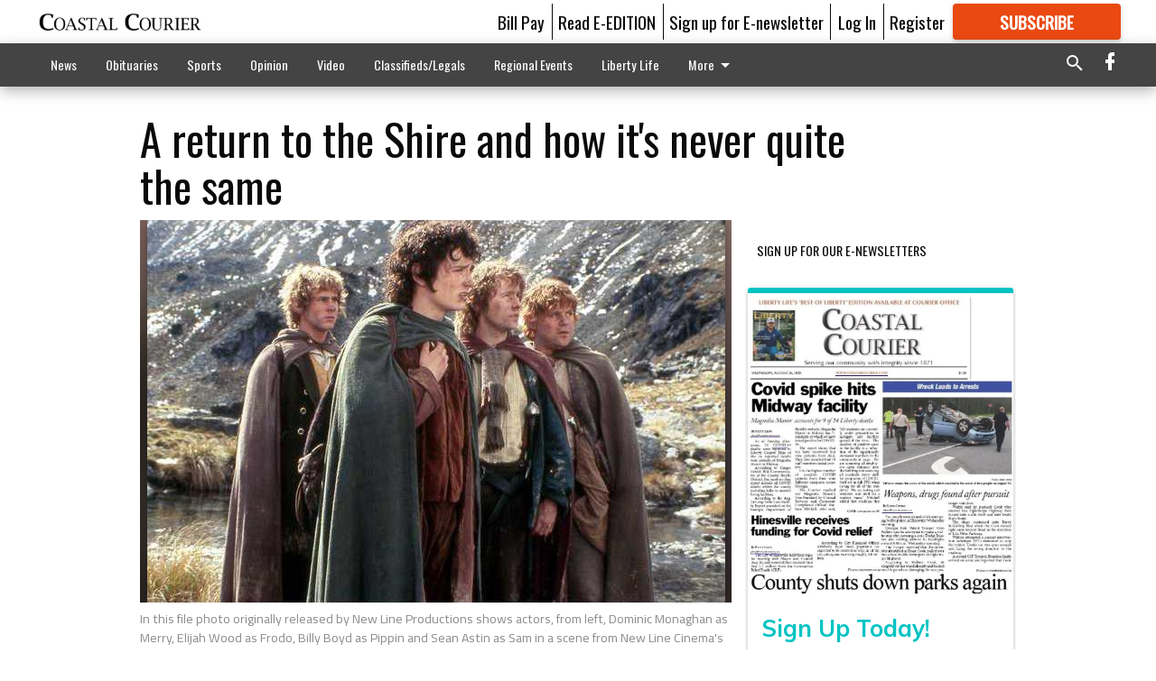

--- FILE ---
content_type: text/html; charset=utf-8
request_url: https://coastalcourier.com/coastal-living/faith/a-return-to-the-shire-and-how-its-never-quite-the-same/
body_size: 97648
content:


<!DOCTYPE html>
<!--[if lt IE 7]>      <html class="no-js lt-ie9 lt-ie8 lt-ie7"> <![endif]-->
<!--[if IE 7]>         <html class="no-js lt-ie9 lt-ie8"> <![endif]-->
<!--[if IE 8]>         <html class="no-js lt-ie9"> <![endif]-->
<!--[if gt IE 8]><!-->
<html class="no-js" prefix="og: http://ogp.me/ns#"> <!--<![endif]-->
<head>
    
    
    
    
        
        <meta charset="utf-8"/>
        <meta http-equiv="X-UA-Compatible" content="IE=edge"/>
        <title>
                A return to the Shire and how it&#x27;s never quite the same - Coastal Courier
            </title>
        <meta name="robots" content="noarchive">
        <meta name="description" content="A year ago this month we watched the sun rise over our Minnesota home for the last time."/>
        <meta name="keywords" content=""/>
        <meta name="viewport" content="width=device-width, initial-scale=1"/>
        <meta name="theme-color" content="#ffffff">

        <meta property="og:title" content="A return to the Shire and how it&#x27;s never quite the same"/>
        <meta property="og:type" content="website"/>
        <meta property="og:url" content="https://coastalcourier.com/coastal-living/faith/a-return-to-the-shire-and-how-its-never-quite-the-same/"/>
        
        <meta property="og:image" content="https://coastalcourier.cdn-anvilcms.net/media/images/2018/05/07/images/10ee227969389082689858e7f1723725b57010b6a993.max-640x480.jpg"/>
        <link rel="image_src" href="https://coastalcourier.cdn-anvilcms.net/media/images/2018/05/07/images/10ee227969389082689858e7f1723725b57010b6a993.max-640x480.jpg"/>
        <meta property="og:description" content="A year ago this month we watched the sun rise over our Minnesota home for the last time." />
        <meta name="twitter:card" content="summary_large_image"/>
        <meta name="twitter:image:alt" content="In this file photo originally released by New Line Productions shows actors, from left, Dominic Monaghan as Merry, Elijah Wood as Frodo, Billy Boyd as Pippin and Sean Astin as Sam in a scene from New Line Cinema&#x27;s &quot;The Lord of the Rings: Fellowship of the Ring.&quot;" />

        

        
        <script type="application/ld+json">
        {
            "@context": "http://schema.org",
            "@type": "WebPage",
            
                "primaryImageOfPage": {
                    "@type": "ImageObject",
                    "url": "https://coastalcourier.cdn\u002Danvilcms.net/media/images/2018/05/07/images/10ee227969389082689858e7f1723725b57010b6a993.max\u002D640x480.jpg",
                    "width": 640,
                    "height": 424,
                    "caption": ""
                },
                "thumbnailUrl": "https://coastalcourier.cdn\u002Danvilcms.net/media/images/2018/05/07/images/10ee227969389082689858e7f1723725b57010b6a993.max\u002D640x480.jpg",
            
            "mainContentOfPage": "A return to the Shire and how it\u0026#x27\u003Bs never quite the same"
        }
        </script>
        
    
    

    <meta name="robots" content="max-image-preview:large">
    


    
    
    
    
    
    

    <script type="application/ld+json">
    {
        "@context": "http://schema.org",
        "@type": "NewsArticle",
        "headline": "A return to the Shire and how it\u0026#x27\u003Bs never quite the same",
        "description": "A year ago this month we watched the sun rise over our Minnesota home for the last time.",
        "articleSection": "Faith",
        "image": [
          {
            "@type": "ImageObject",
            "url": "https://coastalcourier.cdn\u002Danvilcms.net/media/images/2018/05/07/images/10ee227969389082689858e7f1723725b57010b6a993.max\u002D640x480.jpg",
            "width": 640,
            "height": 424,
            "caption": ""
          }
        ],
        "mainEntityOfPage": "https://coastalcourier.com/coastal\u002Dliving/faith/a\u002Dreturn\u002Dto\u002Dthe\u002Dshire\u002Dand\u002Dhow\u002Dits\u002Dnever\u002Dquite\u002Dthe\u002Dsame/",
        "author": [
           {
            "@type": "Person",
            "name": "Tiffany Gee Lewis"
           }
        ],
        "publisher": {
           "@type": "Organization",
           "name": "Deseret News",
           "logo": {
                "@type": "ImageObject",
                
                    "url": "https://coastalcourier.cdn\u002Danvilcms.net/media/images/2018/02/16/images/CourierWebsiteFlag.max\u002D640x480.png",
                    "width": 640,
                    "height": 82,
                    "caption": ""
                
           }
        },
        "datePublished": "2017\u002D07\u002D27T13:30:32+00:00",
        "dateModified": "2018\u002D04\u002D19T05:15:13.417708+00:00",
        "thumbnailUrl": "https://coastalcourier.cdn\u002Danvilcms.net/media/images/2018/05/07/images/10ee227969389082689858e7f1723725b57010b6a993.max\u002D640x480.jpg"
    }
    </script>



    


    
        <link rel="shortcut icon" size="16x16" href="https://coastalcourier.cdn-anvilcms.net/media/images/2018/01/29/images/CC_FavIcon.width-16.png">
    
        <link rel="shortcut icon" size="32x32" href="https://coastalcourier.cdn-anvilcms.net/media/images/2018/01/29/images/CC_FavIcon.width-32.png">
    
        <link rel="shortcut icon" size="48x48" href="https://coastalcourier.cdn-anvilcms.net/media/images/2018/01/29/images/CC_FavIcon.width-48.png">
    
        <link rel="shortcut icon" size="128x128" href="https://coastalcourier.cdn-anvilcms.net/media/images/2018/01/29/images/CC_FavIcon.width-128.png">
    
        <link rel="shortcut icon" size="192x192" href="https://coastalcourier.cdn-anvilcms.net/media/images/2018/01/29/images/CC_FavIcon.width-192.png">
    

    
        <link rel="touch-icon" size="192x192" href="https://coastalcourier.cdn-anvilcms.net/media/images/2018/01/29/images/CC_FavIcon.width-192.png">
    

    
        <link rel="icon" size="192x192" href="https://coastalcourier.cdn-anvilcms.net/media/images/2018/01/29/images/CC_FavIcon.width-192.png">
    

    
        <link rel="apple-touch-icon" size="57x57" href="https://coastalcourier.cdn-anvilcms.net/media/images/2018/01/29/images/CC_FavIcon.width-57.png">
    
        <link rel="apple-touch-icon" size="72x72" href="https://coastalcourier.cdn-anvilcms.net/media/images/2018/01/29/images/CC_FavIcon.width-72.png">
    
        <link rel="apple-touch-icon" size="114x114" href="https://coastalcourier.cdn-anvilcms.net/media/images/2018/01/29/images/CC_FavIcon.width-114.png">
    
        <link rel="apple-touch-icon" size="144x144" href="https://coastalcourier.cdn-anvilcms.net/media/images/2018/01/29/images/CC_FavIcon.width-144.png">
    
        <link rel="apple-touch-icon" size="180x180" href="https://coastalcourier.cdn-anvilcms.net/media/images/2018/01/29/images/CC_FavIcon.width-180.png">
    

    
        <link rel="apple-touch-icon-precomposed" size="57x57" href="https://coastalcourier.cdn-anvilcms.net/media/images/2018/01/29/images/CC_FavIcon.width-57.png">
    
        <link rel="apple-touch-icon-precomposed" size="72x72" href="https://coastalcourier.cdn-anvilcms.net/media/images/2018/01/29/images/CC_FavIcon.width-72.png">
    
        <link rel="apple-touch-icon-precomposed" size="76x76" href="https://coastalcourier.cdn-anvilcms.net/media/images/2018/01/29/images/CC_FavIcon.width-76.png">
    
        <link rel="apple-touch-icon-precomposed" size="114x114" href="https://coastalcourier.cdn-anvilcms.net/media/images/2018/01/29/images/CC_FavIcon.width-114.png">
    
        <link rel="apple-touch-icon-precomposed" size="120x120" href="https://coastalcourier.cdn-anvilcms.net/media/images/2018/01/29/images/CC_FavIcon.width-120.png">
    
        <link rel="apple-touch-icon-precomposed" size="144x144" href="https://coastalcourier.cdn-anvilcms.net/media/images/2018/01/29/images/CC_FavIcon.width-144.png">
    
        <link rel="apple-touch-icon-precomposed" size="152x152" href="https://coastalcourier.cdn-anvilcms.net/media/images/2018/01/29/images/CC_FavIcon.width-152.png">
    
        <link rel="apple-touch-icon-precomposed" size="180x180" href="https://coastalcourier.cdn-anvilcms.net/media/images/2018/01/29/images/CC_FavIcon.width-180.png">
    



    <link rel="stylesheet" type="text/css" href="https://coastalcourier.cdn-anvilcms.net/media/compiled_styles/cc-coastal-courier-2026-01-20_184422.0377270000.css"/>

    <link rel="stylesheet" type="text/css" href="https://fonts.googleapis.com/css?family=Oswald"/>
<link rel="stylesheet" type="text/css" href="https://fonts.googleapis.com/css?family=Titillium+Web"/>


    
    
        
    
        
    

    <script src="//imasdk.googleapis.com/js/sdkloader/ima3.js"></script>

    
<script id="user-config" type="application/json">{"authenticated":false,"anonymous":true,"rate_card":"Courier metered rate","has_paid_subscription":false,"has_phone":false}</script>

    

<script id="analytics-config" type="application/json">{"debug":false,"version":"46.8.13","app":"coastalcourier.com","userId":"anon-27751612-6580-4be8-9797-da1672a0a6da","identify_payload":{"rate_card":"Courier metered rate","user_type":"anonymous","user_payload":{}},"page_payload":{"view_data":{"views_remaining":"1"},"page_meta":{"section":"/coastal-living/faith/","behind_paywall":false,"page_id":75060029,"page_created_at":"2017-07-27 13:30:32+00:00","page_created_age":268251600,"page_created_at_pretty":"July 27, 2017","page_updated_at":"2017-07-27 13:30:32+00:00","page_updated_age":268251600,"tags":[],"page_type":"Article page","author":"Tiffany Gee Lewis","content_blocks":["Image gallery","Paragraph"],"page_publication":"Deseret News","character_count":null,"word_count":null,"paragraph_count":null,"page_title":"A return to the Shire and how it's never quite the same"}},"pinpoint":{"app_id":"ca34ea8b324f4da19886a94266146937","identity_pool_id":"us-west-2:2890ac1e-8603-4705-88b3-699b1feedd12","region":"us-west-2"}}</script>

    
<script id="template-settings-config" type="application/json">{"paywall_read_article_header":"Would you like to keep reading?","paywall_read_article_text":"","paywall_subscribe_prompt_header":"Subscribe to keep reading","paywall_subscribe_prompt_text":"\u003cdiv class=\"rich-text\"\u003e\u003cdiv class=\"rich-text\"\u003e\u003cp\u003eWe hope you enjoyed your FREE preview of Coastalcourier.com\u003c/p\u003e\u003cp\u003eSubscribe today to keep reading great local content. You can cancel anytime!\u003c/p\u003e\u003c/div\u003e\u003c/div\u003e","paywall_subscribe_prompt_button_text":"Subscribe","paywall_registration_wall_header":"Keep reading for free","paywall_registration_wall_text":"\u003cdiv class=\"rich-text\"\u003eEnter your email address to continue reading.\u003c/div\u003e","paywall_registration_wall_thanks_header":"Thanks for registering","paywall_registration_wall_thanks_text":"\u003cdiv class=\"rich-text\"\u003e\u003cp\u003eCheck your email and click the link to keep reading.\u003c/p\u003e\u003cp\u003eIf you have not received the email:\u003c/p\u003e\u003col\u003e\u003cli\u003eMake sure the email address is correct\u003c/li\u003e\u003cli\u003eCheck your junk folder\u003c/li\u003e\u003c/ol\u003e\u003c/div\u003e","registration_and_login_enabled":true,"account_help_box_text_serialized":[{"type":"paragraph","value":"\u003cdiv class=\"rich-text\"\u003e\u003cp\u003eIf logged, out, please use your e-mail address to log into your account. The previous \"usernames\" are no longer supported. If you have an issue with access please email help@coastalcourier.com.\u003c/p\u003e\u003c/div\u003e","id":"13c92870-7d23-46df-a256-8cf2bb4ec0b8"}]}</script>

    
<script id="frontend-settings-config" type="application/json">{"recaptcha_public_key":"6LeJnaIZAAAAAMr3U3kn4bWISHRtCL7JyUkOiseq"}</script>

    
<script id="core-urls-config" type="application/json">{"login":"/login/","register":"/register/","password_reset":"/password/reset/","account_link_subscription":"/account/link-subscription/","facebook_social_begin":"/auth/login/facebook/","apple_social_begin":"/auth/login/apple-id/","registration_wall_submit":"/api/v1/registration-wall/submit/","registration_wall_social_submit":"/paywall/registration-wall/social/submit/","braintree_client_token":"/api/v1/braintree/token/","order_tunnel_api":"/api/v1/order_tunnel/","default_order_tunnel":"/order-tunnel/","paywall_order_tunnel":"/order-tunnel/","newsletter_api":"/api/v1/account/newsletter/","current_user_api":"/api/v1/users/self/","login_api":"/api/v1/users/login/"}</script>

    
<script id="social-config" type="application/json">{"facebook":{"enabled":true},"apple":{"enabled":true}}</script>

    
<script id="page-style-config" type="application/json">{"colors":{"primary":"#ffffff","neutral":"#444444","neutralHighlight":"#0b61a4","cardBackground":"#fefefe","cardHighlight":"#404040","aboveFoldBackground":"#d6d4d4","contentBackground":"#ffffff","overlayBackground":"#ffffff","overlayForeground":"#000000","breakingNewsBannerBackground":"#af2121","subscribeButtonForeground":"#fefefe","paywallSubscribePromptButtonBackground":"#3adb76","subscribeButtonBackground":"#ea4912","contentListOverlay":"#0b61a4"},"fonts":{"heading":"\"Oswald\", sans-serif","body":"\"Titillium Web\", sans-serif"}}</script>


    
    <link rel="stylesheet" type="text/css" href="https://coastalcourier.cdn-anvilcms.net/static/46.8.13/webpack/Anvil.css"/>
    <script src="https://coastalcourier.cdn-anvilcms.net/static/46.8.13/webpack/runtime.js"></script>
    <script src="https://coastalcourier.cdn-anvilcms.net/static/46.8.13/webpack/AnvilLegacy.js"></script>
    <script defer src="https://coastalcourier.cdn-anvilcms.net/static/46.8.13/webpack/Anvil.js"></script>

    
    

    
<script async="async" src="https://www.googletagservices.com/tag/js/gpt.js"></script>
<script>
    if (typeof googletag == 'undefined') {
        var googletag = googletag || {};
        googletag.cmd = googletag.cmd || [];
    }

    googletag.cmd.push(function () {
        var target_value;
        googletag.pubads().enableSingleRequest();
        googletag.pubads().setCentering(true);

        var viewport_sizes = {
        
            "small": [0,0],
        
            "medium": [768,0],
        
            "large": [1024,0],
        
            "xlarge": [1440,0]
        
        };

        /**
         * Add the targeting for the different breakpoints.
         *
         * Finds the largest viewport dimensions specified that do not exceed the current window width/height. It then
         * sets the breakpoint target to be the name of the viewport dimension that was matched.
         */
        function update_viewport_target() {
            var window_width = window.outerWidth;
            var window_height = window.outerHeight;

            var matched_size_diff;
            var matched_viewport;
            for (var viewport_key in viewport_sizes) {
                if(viewport_sizes.hasOwnProperty(viewport_key)) {
                    var dimensions = viewport_sizes[viewport_key];
                    var width_diff = window_width - dimensions[0];
                    var height_diff = window_height - dimensions[1];
                    var size_diff = width_diff + height_diff;
                    // Only match viewport sizes that aren't larger than the current window size.
                    if (width_diff > -1 && height_diff > -1){
                        if (matched_size_diff) {
                            // We have a previous match, so compare the difference and find the one that is closest
                            // to the current window size.
                            if (size_diff < matched_size_diff) {
                                // found a new match
                                matched_size_diff = size_diff;
                                matched_viewport = viewport_key;
                            }
                        } else {
                            // Found our first match
                            matched_size_diff = size_diff;
                            matched_viewport = viewport_key;
                        }
                    }
                }
            }
            if (matched_viewport) {
                // Update the global targeting to the matched viewport.
                googletag.pubads().setTargeting("breakpoint", matched_viewport);
            }
        }

        update_viewport_target();

        
            target_value = "article page";
            // Convert target to a string if it is a number
            if (!isNaN(target_value)) {target_value=target_value.toString();}
            googletag.pubads().setTargeting("page_type", target_value);
        
            target_value = 75060029;
            // Convert target to a string if it is a number
            if (!isNaN(target_value)) {target_value=target_value.toString();}
            googletag.pubads().setTargeting("page_id", target_value);
        
            target_value = "Faith";
            // Convert target to a string if it is a number
            if (!isNaN(target_value)) {target_value=target_value.toString();}
            googletag.pubads().setTargeting("section", target_value);
        
            target_value = "Courier metered rate";
            // Convert target to a string if it is a number
            if (!isNaN(target_value)) {target_value=target_value.toString();}
            googletag.pubads().setTargeting("rate_card", target_value);
        
            target_value = "coastalcourier.com";
            // Convert target to a string if it is a number
            if (!isNaN(target_value)) {target_value=target_value.toString();}
            googletag.pubads().setTargeting("site", target_value);
        
            target_value = "/coastal-living/faith/a-return-to-the-shire-and-how-its-never-quite-the-same/";
            // Convert target to a string if it is a number
            if (!isNaN(target_value)) {target_value=target_value.toString();}
            googletag.pubads().setTargeting("uri", target_value);
        

        googletag.pubads().addEventListener('slotRenderEnded', function (event) {
            AnvilLegacy.dynamicAnalytics().then(analytics => analytics.track('AdImpression', {
                line_item_id: event.lineItemId,
                campaign_id: event.campaignId,
                advertiser_id: event.advertiserId,
                creative_id: event.creativeId,
                ad_unit_path: event.slot.getAdUnitPath() || '',
                ad_size: event.size !== null ? event.size[0] + 'x' + event.size[1] : '',
                rendered: !event.isEmpty,
            }));
        });

        googletag.enableServices();

        // After the infinite scroller grabs more content, we need to update the correlator.
        // This is so DFP will treat the new content as a separate page view and send more ads correctly.
        document.addEventListener('infScrollFetchComplete', function (event) {
            googletag.pubads().updateCorrelator();
        });

        var resizeTimer;
        var old_width = window.outerWidth;
        window.addEventListener("resize", function () {
            clearTimeout(resizeTimer);
            resizeTimer = setTimeout(function () {
                if (window.outerWidth != old_width) {
                    old_width = window.outerWidth;
                    // Clear styling applied by previous ads before loading new ones
                    var slots = googletag.pubads().getSlots();
                    for (var i = 0; i < slots.length; i++) {
                        document.getElementById(slots[i].getSlotElementId()).removeAttribute("style");
                    }
                    update_viewport_target();
                    googletag.pubads().refresh();
                }
            }, 250);
        });
    });
</script>


    
    

    

    <script>
        if (typeof googletag == 'undefined') {
            var googletag = googletag || {};
            googletag.cmd = googletag.cmd || [];
        }

        googletag.cmd.push(function () {
            var ad_container = document.getElementById('dfp-wallpaper-left');
            var above_the_fold = false;
            var threshold = 0.5; // Want to count an ad as atf if at least half of it is visible.
            // Calculate whether the ad is above or below the fold.
            if (ad_container) {
                var bounds = ad_container.getBoundingClientRect();
                var top_position = bounds.top + window.scrollY;
                above_the_fold = top_position + (bounds.height * threshold) <= window.innerHeight;
            }

            var slot = googletag.defineSlot("121231994/anvil-wallpaper-left", [[300,927],[400,927]], "dfp-wallpaper-left")
                .addService(googletag.pubads())
                

                
                    .defineSizeMapping(
                        googletag.sizeMapping()
                        
                            .addSize([0,0], [])
                        
                            .addSize([1024,0], [[300,927]])
                        
                            .addSize([1440,0], [[400,927],[300,927]])
                        
                            .build()
                    )
                
            ;

            slot.setTargeting("position", above_the_fold ? "atf" : "btf");
        });
    </script>


    

    <script>
        if (typeof googletag == 'undefined') {
            var googletag = googletag || {};
            googletag.cmd = googletag.cmd || [];
        }

        googletag.cmd.push(function () {
            var ad_container = document.getElementById('dfp-wallpaper-right');
            var above_the_fold = false;
            var threshold = 0.5; // Want to count an ad as atf if at least half of it is visible.
            // Calculate whether the ad is above or below the fold.
            if (ad_container) {
                var bounds = ad_container.getBoundingClientRect();
                var top_position = bounds.top + window.scrollY;
                above_the_fold = top_position + (bounds.height * threshold) <= window.innerHeight;
            }

            var slot = googletag.defineSlot("121231994/anvil-wallpaper-right", [[300,928],[400,928]], "dfp-wallpaper-right")
                .addService(googletag.pubads())
                

                
                    .defineSizeMapping(
                        googletag.sizeMapping()
                        
                            .addSize([0,0], [])
                        
                            .addSize([1024,0], [[300,928]])
                        
                            .addSize([1440,0], [[400,928],[300,928]])
                        
                            .build()
                    )
                
            ;

            slot.setTargeting("position", above_the_fold ? "atf" : "btf");
        });
    </script>



    
        
    

    


    
    <!-- Start global header -->
    
<!-- Google tag (gtag.js) -->
<script async src="https://www.googletagmanager.com/gtag/js?id=G-ZN167ZRV1J"></script>
<script>
  window.dataLayer = window.dataLayer || [];
  function gtag(){dataLayer.push(arguments);}
  gtag('js', new Date());

  gtag('config', 'G-ZN167ZRV1J');
</script>

<script type="text/javascript">
(function(window, document, dataLayerName, id) {
window[dataLayerName]=window[dataLayerName]||[],window[dataLayerName].push({start:(new Date).getTime(),event:"stg.start"});var scripts=document.getElementsByTagName('script')[0],tags=document.createElement('script');
function stgCreateCookie(a,b,c){var d="";if(c){var e=new Date;e.setTime(e.getTime()+24*c*60*60*1e3),d="; expires="+e.toUTCString();f="; SameSite=Strict"}document.cookie=a+"="+b+d+f+"; path=/"}
var isStgDebug=(window.location.href.match("stg_debug")||document.cookie.match("stg_debug"))&&!window.location.href.match("stg_disable_debug");stgCreateCookie("stg_debug",isStgDebug?1:"",isStgDebug?14:-1);
var qP=[];dataLayerName!=="dataLayer"&&qP.push("data_layer_name="+dataLayerName),isStgDebug&&qP.push("stg_debug");var qPString=qP.length>0?("?"+qP.join("&")):"";
tags.async=!0,tags.src="https://display-logix.containers.piwik.pro/"+id+".js"+qPString,scripts.parentNode.insertBefore(tags,scripts);
!function(a,n,i){a[n]=a[n]||{};for(var c=0;c<i.length;c++)!function(i){a[n][i]=a[n][i]||{},a[n][i].api=a[n][i].api||function(){var a=[].slice.call(arguments,0);"string"==typeof a[0]&&window[dataLayerName].push({event:n+"."+i+":"+a[0],parameters:[].slice.call(arguments,1)})}}(i[c])}(window,"ppms",["tm","cm"]);
})(window, document, 'dataLayer', '793abed2-ab11-4a18-b370-1ac747d9fe9d');
</script>



    <!-- End global header -->

    



</head>

<body class="body--style--75000002">

<nav>
    <div class="anvil-header-wrapper">
        


<div id="anvilHeader">
    
    <div class="top-bar anvil-header anvil-header--style--75000002 hide-for-large">
        <div class="anvil-header__title">
            <div class="anvil-title-bar anvil-title-bar--style--75000002">
                <div class="row expanded collapse align-middle">
                    <div class="column shrink">
                        <button class="hide anvil-header__tab" id="tabMenuClose" data-toggle="tabMenuOpen tabMenuClose"
                                aria-label="Close menu"
                                type="button" data-close data-toggler=".hide">
                            <i class="close-icon" aria-hidden="false"></i>
                        </button>
                        <button class="anvil-header__tab" id="tabMenuOpen" type="button"
                                data-toggle="sideMenu tabMenuClose tabMenuOpen"
                                data-toggler=".hide">
                            <i class="hamburger-menu-icon" aria-hidden="false"></i>
                        </button>
                    </div>
                    <div class="column shrink">
                        

<div class="anvil-logo--style--75000002 anvil-logo anvil-logo--mobile">
    <a class="anvil-logo__link" href="https://coastalcourier.com">
        
            
                <img alt="Courier masthead 2" class="anvil-logo__image" height="64" src="https://coastalcourier.cdn-anvilcms.net/media/images/2018/02/16/images/CourierWebsiteFlag.height-64.png" width="497">
            
        
    </a>
</div>
                    </div>
                    
                        <div class="column show-for-medium anvil-title-bar__section-label-wrapper">
                            <div class="row expanded align-right">
                                <div class="column shrink">
                                    <h3 class="anvil-title-bar__text anvil-title-bar__section-label"><a
                                            href="/coastal-living/faith/">Faith</a></h3>
                                </div>
                            </div>
                        </div>
                    
                </div>
            </div>
        </div>
    </div>
    

    
    <div class="anvil-header anvil-header--style--75000002 show-for-large">
        <div class="row expanded anvil-header__content show-for-large">
            <div class="column">
                

<div class="anvil-logo--style--75000002 anvil-logo">
    <a class="anvil-logo__link" href="https://coastalcourier.com">
        
            
                <img alt="Courier masthead 2" class="anvil-logo__image" height="128" src="https://coastalcourier.cdn-anvilcms.net/media/images/2018/02/16/images/CourierWebsiteFlag.height-128.png" width="995">
            
        
    </a>
</div>
            </div>
            <div class="column shrink anvil-header-menu">
                <div class="row expanded align-right">
                    
                        <div class="anvil-header-menu__element">
                            <div class="shrink">
                                


<div data-collapse-exclude>
    <div data-component="DynamicAdSlot" data-prop-sizes="[[88, 31]]" data-prop-size-mapping="[{&quot;viewport&quot;: [0, 0], &quot;sizes&quot;: [[88, 31]]}]"
        data-prop-dfp-network-id="121231994" data-prop-ad-unit="anvil-micro-bar"
        data-prop-targeting-arguments="{&quot;page_type&quot;: &quot;article page&quot;, &quot;page_id&quot;: 75060029, &quot;section&quot;: &quot;Faith&quot;, &quot;rate_card&quot;: &quot;Courier metered rate&quot;, &quot;site&quot;: &quot;coastalcourier.com&quot;, &quot;uri&quot;: &quot;/coastal-living/faith/a-return-to-the-shire-and-how-its-never-quite-the-same/&quot;}" data-prop-start-collapsed="False"></div>
</div>


                            </div>
                        </div>
                    
                    
                        <div class="anvil-header-menu__element">
                            <a class="crun-link crun-link--animate crun-link--important" href="https://coastalcourier.com/pay-your-retail-advertising-invoice/">
                                Bill Pay
                            </a>
                        </div>
                    
                        <div class="anvil-header-menu__element anvil-header-menu__element--divide-left">
                            <a class="crun-link crun-link--animate crun-link--important" href="/api/v1/tecnavia/redirect/">
                                Read E-EDITION
                            </a>
                        </div>
                    
                        <div class="anvil-header-menu__element anvil-header-menu__element--divide-left anvil-header-menu__element--divide-right">
                            <a class="crun-link crun-link--animate crun-link--important" href="https://coastalcourier.com/sign-our-e-newsletter/">
                                Sign up for E-newsletter
                            </a>
                        </div>
                    

                    
                        
                            
                                <div class="anvil-header-menu__element">
                                    
                                    
                                    
                                        <a class="crun-link crun-link--animate"
                                           href="/login/?next=/coastal-living/faith/a-return-to-the-shire-and-how-its-never-quite-the-same/">
                                            Log In
                                        </a>
                                    
                                </div>
                                <div class="anvil-header-menu__element anvil-header-menu__element--divide-left">
                                    
                                        <a class="crun-link crun-link--animate" href="/register/">
                                            Register
                                        </a>
                                    
                                </div>
                                
                                
                                    <div class="column shrink anvil-header__subscribe">
                                        <a id="subscribe_button" href="/order-tunnel/">
                                            <p>Subscribe</p>
                                            <p>For <span>more</span> great content</p>
                                        </a>
                                    </div>
                                
                            
                        
                    
                </div>
            </div>
        </div>
    </div>
    
</div>


<div class="reveal reveal-modal-fullscreen anvil-menu anvil-menu--style--75000002" id="sideMenu" data-reveal
     data-animation-in="slide-in-left fast" data-animation-out="slide-out-left fast"
     data-overlay="false" data-hide-for="large" data-v-offset="0">
    <div class="anvil-header__mobile top-bar anvil-header anvil-header--style--75000002 hide-for-large">
            <div class="anvil-header__title">
                <div class="anvil-title-bar anvil-title-bar--style--75000002">
                    <div class="row expanded collapse align-middle">
                        <div class="column shrink">
                            <button class="anvil-header__tab" id="tabMenuClose" type="button"
                                    data-toggle="sideMenu tabMenuClose tabMenuOpen"
                                    data-toggler=".hide">
                                <i class="close-icon" aria-hidden="false"></i>
                            </button>
                        </div>
                        <div class="column shrink">
                            

<div class="anvil-logo--style--75000002 anvil-logo anvil-logo--mobile">
    <a class="anvil-logo__link" href="https://coastalcourier.com">
        
            
                <img alt="Courier masthead 2" class="anvil-logo__image" height="64" src="https://coastalcourier.cdn-anvilcms.net/media/images/2018/02/16/images/CourierWebsiteFlag.height-64.png" width="497">
            
        
    </a>
</div>
                        </div>
                        
                        <div class="column show-for-medium anvil-title-bar__section-label-wrapper">
                            <div class="row expanded align-right">
                                <div class="column shrink">
                                    <h3 class="anvil-title-bar__text anvil-title-bar__section-label"><a
                                        href="/coastal-living/faith/">Faith</a></h3>
                                </div>
                            </div>
                        </div>
                    
                    </div>
                </div>
            </div>
    </div>

    <div class="row expanded collapse">
        <div class="columns shrink">
            
            <ul class="anvil-menu__icons" id="menu-tabs" data-tabs>
                
                    
                    <li class="tabs-title">
                        <a href="#searchPanel">
                            <i class="magnify-icon" aria-hidden="true"></i>
                        </a>
                    </li>
                    
                
                <li class="tabs-title is-active">
                    <a href="#sectionPanel" aria-selected="true">
                        <i class="apps-icon" aria-hidden="true"></i>
                    </a>
                </li>
                
                    
                        <li>
                            <a href="/account/dashboard/">
                                <i class="account-icon" aria-hidden="true"></i>
                            </a>
                        </li>
                    
                
                
                    <li class="tabs-title">
                        <a href="#connectPanel">
                            <i class="plus-icon" aria-hidden="true"></i>
                        </a>
                    </li>
                
                
                    
                    
                        <li>
                            <div class="anvil-menu__subscribe anvil-menu__subscribe--vertical">
                                <a href="/order-tunnel/">
                                    <p>Subscribe</p>
                                    <p>For <span>more</span> great content</p>
                                </a>
                            </div>
                        </li>
                    
                
            </ul>
        </div>
        <div class="columns">
            <div class="anvil-menu__panels" data-tabs-content="menu-tabs">
                
                
                    
                    <div class="tabs-panel search-panel" id="searchPanel">
                        <form action="/search/" autocomplete="on">
                            <div class="row expanded">
                                <div class="small-10 column">
                                    <input name="q" type="search" placeholder="Search">
                                </div>
                                <div class="small-2 column align-middle text-center">
                                    <button type="submit"><i class="magnify-icon" aria-hidden="true"></i></button>
                                </div>
                            </div>
                        </form>
                    </div>
                    
                
                <div class="tabs-panel is-active" id="sectionPanel">
                    <h6 class="anvil-menu__subheader anvil-menu__divider">Sections</h6>
                    
                        <div class="row expanded column anvil-menu__item">
                            <a href="/news/">
                                News
                            </a>
                        </div>
                    
                        <div class="row expanded column anvil-menu__item">
                            <a href="/obits/">
                                Obituaries
                            </a>
                        </div>
                    
                        <div class="row expanded column anvil-menu__item">
                            <a href="/sports/">
                                Sports
                            </a>
                        </div>
                    
                        <div class="row expanded column anvil-menu__item">
                            <a href="/opinion/">
                                Opinion
                            </a>
                        </div>
                    
                        <div class="row expanded column anvil-menu__item">
                            <a href="/video/">
                                Video
                            </a>
                        </div>
                    
                        <div class="row expanded column anvil-menu__item">
                            <a href="/classifieds/">
                                Classifieds/Legals
                            </a>
                        </div>
                    
                        <div class="row expanded column anvil-menu__item">
                            <a href="/regional-events/">
                                Regional Events
                            </a>
                        </div>
                    
                        <div class="row expanded column anvil-menu__item">
                            <a href="https://coastalcourier-ga.newsmemory.com/?special=Liberty+Life+Best+of+Liberty">
                                Liberty Life
                            </a>
                        </div>
                    
                        <div class="row expanded column anvil-menu__item">
                            <a href="/special-sections/">
                                Special Sections
                            </a>
                        </div>
                    
                        <div class="row expanded column anvil-menu__item">
                            <a href="/staff-directory/">
                                CONTACT US
                            </a>
                        </div>
                    
                        <div class="row expanded column anvil-menu__item">
                            <a href="https://coastalcourier.secondstreetapp.com/2026-Love-Your-Selfie-Valentines-Contest/rounds/1/gallery">
                                Valentine&#x27;s Day Contest
                            </a>
                        </div>
                    
                    
                        <div class="anvil-menu__subheader anvil-menu__divider anvil-menu__divider--no-padding"></div>
                        
                            <div class="row expanded column anvil-menu__item">
                                <a href="https://coastalcourier.com/pay-your-retail-advertising-invoice/">
                                    Bill Pay
                                </a>
                            </div>
                        
                            <div class="row expanded column anvil-menu__item">
                                <a href="/api/v1/tecnavia/redirect/">
                                    Read E-EDITION
                                </a>
                            </div>
                        
                            <div class="row expanded column anvil-menu__item">
                                <a href="https://coastalcourier.com/sign-our-e-newsletter/">
                                    Sign up for E-newsletter
                                </a>
                            </div>
                        
                    
                </div>
            
                <div class="tabs-panel" id="connectPanel">
                    <h6 class="anvil-menu__subheader anvil-menu__divider">Connect</h6>
                    
                        <div class="row expanded column anvil-menu__link">
                            <a href="https://www.facebook.com/thecoastalcourier" target="_blank">
                                Like on Facebook
                            </a>
                        </div>
                    
                    
                    
                    
                </div>
            
            </div>
        </div>
    </div>
</div>


        <div id="main_menu">
            
<div class="navigation submenu-navigation 
    show-for-large
"
     id="">
    <div class="sticky navigation__content">
        <div class="top-bar anvil-main-menu anvil-main-menu--style--75000002">
            <div class="top-bar__content anvil-main-menu__content row expanded align-middle">
                
    
    
        <div class="column">
            <ul class="anvil-main-menu__tabs" data-tabs id="mainMenuTabs">
                
                    <li class="anvil-main-menu__tabs-title anvil-main-menu__item "
                        data-panel="#tab-1">
                        <a href="/news/"
                                 >
                            News
                        </a>
                    </li>
                
                    <li class="anvil-main-menu__tabs-title anvil-main-menu__item "
                        data-panel="#tab-2">
                        <a href="/obits/"
                                 target="_blank"  >
                            Obituaries
                        </a>
                    </li>
                
                    <li class="anvil-main-menu__tabs-title anvil-main-menu__item "
                        data-panel="#tab-3">
                        <a href="/sports/"
                                 >
                            Sports
                        </a>
                    </li>
                
                    <li class="anvil-main-menu__tabs-title anvil-main-menu__item "
                        data-panel="#tab-4">
                        <a href="/opinion/"
                                 >
                            Opinion
                        </a>
                    </li>
                
                    <li class="anvil-main-menu__tabs-title anvil-main-menu__item "
                        data-panel="#tab-5">
                        <a href="/video/"
                                 >
                            Video
                        </a>
                    </li>
                
                    <li class="anvil-main-menu__tabs-title anvil-main-menu__item "
                        data-panel="#tab-6">
                        <a href="/classifieds/"
                                 target="_blank"  >
                            Classifieds/Legals
                        </a>
                    </li>
                
                    <li class="anvil-main-menu__tabs-title anvil-main-menu__item "
                        data-panel="#tab-7">
                        <a href="/regional-events/"
                                 >
                            Regional Events
                        </a>
                    </li>
                
                    <li class="anvil-main-menu__tabs-title anvil-main-menu__item "
                        data-panel="#tab-8">
                        <a href="https://coastalcourier-ga.newsmemory.com/?special=Liberty+Life+Best+of+Liberty"
                                 >
                            Liberty Life
                        </a>
                    </li>
                
                    <li class="anvil-main-menu__tabs-title anvil-main-menu__item "
                        data-panel="#tab-9">
                        <a href="/special-sections/"
                                 >
                            Special Sections
                        </a>
                    </li>
                
                    <li class="anvil-main-menu__tabs-title anvil-main-menu__item "
                        data-panel="#tab-10">
                        <a href="/staff-directory/"
                                 >
                            CONTACT US
                        </a>
                    </li>
                
                    <li class="anvil-main-menu__tabs-title anvil-main-menu__item "
                        data-panel="#tab-11">
                        <a href="https://coastalcourier.secondstreetapp.com/2026-Love-Your-Selfie-Valentines-Contest/rounds/1/gallery"
                                 target="_blank"  >
                            Valentine&#x27;s Day Contest
                        </a>
                    </li>
                
                <li class="anvil-main-menu__tabs-title anvil-main-menu__section-more"
                    id="mainMenuSectionMore" data-panel="#tab-more">
                    <a class="anvil-main-menu__button">
                        More<i class="anvil-main-menu__sections-icon"></i>
                    </a>
                </li>
            </ul>
            <div class="anvil-main-menu__tabs-content" data-tabs-content="mainMenuTabs">
                
                    
                        <div class="anvil-main-menu__tabs-panel" id="tab-1">
                            
                                



    
        
        
        
            <div class="section-menu section-menu--style--75000002">
                <div class="row expanded">
                    
                        <div class="column shrink section-menu__panel">
                            <div class="section-menu__list">
                                
                                    
                                    
                                        
                                        
                                        <a class="section-menu__subitem" href="/news/those-who-served/"
                                                >
                                            Those Who Served
                                        </a>
                                    
                                
                                    
                                    
                                        
                                        
                                        <a class="section-menu__subitem" href="/news/liberty-county-arrests/"
                                                >
                                            Liberty County arrests
                                        </a>
                                    
                                
                                    
                                    
                                        
                                        
                                        <a class="section-menu__subitem" href="/news/long-county-news/"
                                                >
                                            Long County News
                                        </a>
                                    
                                
                            </div>
                        </div>
                    
                    
                        <div class="column  section-menu__recommended-articles align-middle">
                            
<div class="anvil-menu-suggested-articles--style--75000002 anvil-menu-suggested-articles">
    <div class="row expanded align-spaced anvil-menu-suggested-articles__dropdown" data-fit
         data-fit-items=".anvil-menu-suggested-articles__wrapper" data-fit-hide-target=".anvil-menu-suggested-articles__wrapper">
        
            <div class="anvil-menu-suggested-articles__wrapper column shrink">
                <a href="/news/allenhurst-woman-killed-in-sunday-morning-crash/">
                    <div class="anvil-menu-suggested-articles__card">
                        <div class="anvil-images__image-container anvil-menu-suggested-articles__image">
                            <img alt="traffic accident graphic" class="anvil-images__background--glass" height="150" src="https://coastalcourier.cdn-anvilcms.net/media/images/2019/04/29/images/traffic_accident.max-250x187.jpg" width="250">
                            <img alt="traffic accident graphic" class="anvil-images__image" height="150" src="https://coastalcourier.cdn-anvilcms.net/media/images/2019/04/29/images/traffic_accident.max-250x187.jpg" width="250">
                        </div>
                    <div class="anvil-menu-suggested-articles__title">
                        Allenhurst woman killed in Sunday morning crash
                    </div>
                    </div>
                </a>
            </div>
        
            <div class="anvil-menu-suggested-articles__wrapper column shrink">
                <a href="/news/two-big-birthdays-on-tap-for-250-committee/">
                    <div class="anvil-menu-suggested-articles__card">
                        <div class="anvil-images__image-container anvil-menu-suggested-articles__image">
                            <img alt="Two big birthdays on tap for 250 committee" class="anvil-images__background--glass" height="170" src="https://coastalcourier.cdn-anvilcms.net/media/images/2026/01/22/images/cc-cc-liberty_bell_1.max-250x187.jpg" width="250">
                            <img alt="Two big birthdays on tap for 250 committee" class="anvil-images__image" height="170" src="https://coastalcourier.cdn-anvilcms.net/media/images/2026/01/22/images/cc-cc-liberty_bell_1.max-250x187.jpg" width="250">
                        </div>
                    <div class="anvil-menu-suggested-articles__title">
                        Two big birthdays on tap for 250 committee
                    </div>
                    </div>
                </a>
            </div>
        
            <div class="anvil-menu-suggested-articles__wrapper column shrink">
                <a href="/news/annual-parade-caps-martin-luther-king-jr-day-weekend-of-festivities/">
                    <div class="anvil-menu-suggested-articles__card">
                        <div class="anvil-images__image-container anvil-menu-suggested-articles__image">
                            <img alt="IMG_2519.jpg" class="anvil-images__background--glass" height="166" src="https://coastalcourier.cdn-anvilcms.net/media/images/2026/01/22/images/cc-cc-IMG_2519.max-250x187.jpg" width="250">
                            <img alt="IMG_2519.jpg" class="anvil-images__image" height="166" src="https://coastalcourier.cdn-anvilcms.net/media/images/2026/01/22/images/cc-cc-IMG_2519.max-250x187.jpg" width="250">
                        </div>
                    <div class="anvil-menu-suggested-articles__title">
                        VIDEO: Annual parade caps Martin Luther King Jr. Day weekend of festivities
                    </div>
                    </div>
                </a>
            </div>
        
            <div class="anvil-menu-suggested-articles__wrapper column shrink">
                <a href="/news/a-roomful-of-thumbs-ups-at-premiere-of-dorchester-academy-documentary/">
                    <div class="anvil-menu-suggested-articles__card">
                        <div class="anvil-images__image-container anvil-menu-suggested-articles__image">
                            <img alt="Dorchester Academy documentary" class="anvil-images__background--glass" height="166" src="https://coastalcourier.cdn-anvilcms.net/media/images/2026/01/22/images/cc-cc-IMG_1908.max-250x187.jpg" width="250">
                            <img alt="Dorchester Academy documentary" class="anvil-images__image" height="166" src="https://coastalcourier.cdn-anvilcms.net/media/images/2026/01/22/images/cc-cc-IMG_1908.max-250x187.jpg" width="250">
                        </div>
                    <div class="anvil-menu-suggested-articles__title">
                        A roomful of thumbs ups at premiere of Dorchester Academy documentary
                    </div>
                    </div>
                </a>
            </div>
        
            <div class="anvil-menu-suggested-articles__wrapper column shrink">
                <a href="/news/chairman-urges-property-owners-to-check-land-values/">
                    <div class="anvil-menu-suggested-articles__card">
                        <div class="anvil-images__image-container anvil-menu-suggested-articles__image">
                            <img alt="liberty county logo" class="anvil-images__background--glass" height="122" src="https://coastalcourier.cdn-anvilcms.net/media/images/2023/09/07/images/cc-liberty_county_logo_uL8ATO8.max-250x187.jpg" width="250">
                            <img alt="liberty county logo" class="anvil-images__image" height="122" src="https://coastalcourier.cdn-anvilcms.net/media/images/2023/09/07/images/cc-liberty_county_logo_uL8ATO8.max-250x187.jpg" width="250">
                        </div>
                    <div class="anvil-menu-suggested-articles__title">
                        Chairman urges property owners to check land values
                    </div>
                    </div>
                </a>
            </div>
        
    </div>
</div>

                        </div>
                    
                </div>
            </div>
        
        
    


                            
                        </div>
                    
                
                    
                        <div class="anvil-main-menu__tabs-panel" id="tab-2">
                            
                                



    
        
        
        
        
    


                            
                        </div>
                    
                
                    
                        <div class="anvil-main-menu__tabs-panel" id="tab-3">
                            
                                



    
        
        
        
            <div class="section-menu section-menu--style--75000002">
                <div class="row expanded">
                    
                    
                        <div class="column  small-12  section-menu__recommended-articles align-middle">
                            
<div class="anvil-menu-suggested-articles--style--75000002 anvil-menu-suggested-articles">
    <div class="row expanded align-spaced anvil-menu-suggested-articles__dropdown" data-fit
         data-fit-items=".anvil-menu-suggested-articles__wrapper" data-fit-hide-target=".anvil-menu-suggested-articles__wrapper">
        
            <div class="anvil-menu-suggested-articles__wrapper column shrink">
                <a href="/sports/lady-tigers-all-aces-in-getting-to-21-0/">
                    <div class="anvil-menu-suggested-articles__card">
                        <div class="anvil-images__image-container anvil-menu-suggested-articles__image">
                            <img alt="SEHS-Bradwell girls 1" class="anvil-images__background--glass" height="187" src="https://coastalcourier.cdn-anvilcms.net/media/images/2026/01/21/images/cc-cc-ousley_pullup.max-250x187.jpg" width="215">
                            <img alt="SEHS-Bradwell girls 1" class="anvil-images__image" height="187" src="https://coastalcourier.cdn-anvilcms.net/media/images/2026/01/21/images/cc-cc-ousley_pullup.max-250x187.jpg" width="215">
                        </div>
                    <div class="anvil-menu-suggested-articles__title">
                        Lady Tigers all aces in getting to 21-0
                    </div>
                    </div>
                </a>
            </div>
        
            <div class="anvil-menu-suggested-articles__wrapper column shrink">
                <a href="/sports/tigers-coast-past-red-terrors/">
                    <div class="anvil-menu-suggested-articles__card">
                        <div class="anvil-images__image-container anvil-menu-suggested-articles__image">
                            <img alt="Mustangs-Tigers 1" class="anvil-images__background--glass" height="170" src="https://coastalcourier.cdn-anvilcms.net/media/images/2026/01/21/images/cc-cc-BI_boys_loose_ball.max-250x187.jpg" width="250">
                            <img alt="Mustangs-Tigers 1" class="anvil-images__image" height="170" src="https://coastalcourier.cdn-anvilcms.net/media/images/2026/01/21/images/cc-cc-BI_boys_loose_ball.max-250x187.jpg" width="250">
                        </div>
                    <div class="anvil-menu-suggested-articles__title">
                        Tigers coast past Red Terrors
                    </div>
                    </div>
                </a>
            </div>
        
            <div class="anvil-menu-suggested-articles__wrapper column shrink">
                <a href="/sports/liberty-boys-move-to-6-1-in-region-hoops/">
                    <div class="anvil-menu-suggested-articles__card">
                        <div class="anvil-images__image-container anvil-menu-suggested-articles__image">
                            <img alt="LCHS Panthers logo" class="anvil-images__background--glass" height="187" src="https://coastalcourier.cdn-anvilcms.net/media/images/2022/11/19/images/cc-cc-LCHS_Panther.max-2400x1350.max-250x187.jpg" width="203">
                            <img alt="LCHS Panthers logo" class="anvil-images__image" height="187" src="https://coastalcourier.cdn-anvilcms.net/media/images/2022/11/19/images/cc-cc-LCHS_Panther.max-2400x1350.max-250x187.jpg" width="203">
                        </div>
                    <div class="anvil-menu-suggested-articles__title">
                        Liberty boys move to 6-1 in region hoops
                    </div>
                    </div>
                </a>
            </div>
        
            <div class="anvil-menu-suggested-articles__wrapper column shrink">
                <a href="/sports/coffee-takes-boys-girls-crowns-at-woods-tourney/">
                    <div class="anvil-menu-suggested-articles__card">
                        <div class="anvil-images__image-container anvil-menu-suggested-articles__image">
                            <img alt="woods runners up" class="anvil-images__background--glass" height="187" src="https://coastalcourier.cdn-anvilcms.net/media/images/2026/01/21/images/cc-cc-IMG_1732.max-250x187.jpg" width="166">
                            <img alt="woods runners up" class="anvil-images__image" height="187" src="https://coastalcourier.cdn-anvilcms.net/media/images/2026/01/21/images/cc-cc-IMG_1732.max-250x187.jpg" width="166">
                        </div>
                    <div class="anvil-menu-suggested-articles__title">
                        Coffee takes boys, girls crowns at Woods tourney
                    </div>
                    </div>
                </a>
            </div>
        
            <div class="anvil-menu-suggested-articles__wrapper column shrink">
                <a href="/sports/tide-girls-wrestling-team-advances-to-state/">
                    <div class="anvil-menu-suggested-articles__card">
                        <div class="anvil-images__image-container anvil-menu-suggested-articles__image">
                            <img alt="Blue Tide logo use this" class="anvil-images__background--glass" height="187" src="https://coastalcourier.cdn-anvilcms.net/media/images/2018/08/16/images/Blue_Tide_logo.max-250x187.jpg" width="196">
                            <img alt="Blue Tide logo use this" class="anvil-images__image" height="187" src="https://coastalcourier.cdn-anvilcms.net/media/images/2018/08/16/images/Blue_Tide_logo.max-250x187.jpg" width="196">
                        </div>
                    <div class="anvil-menu-suggested-articles__title">
                        Tide girls wrestling team advances to state
                    </div>
                    </div>
                </a>
            </div>
        
    </div>
</div>

                        </div>
                    
                </div>
            </div>
        
        
    


                            
                        </div>
                    
                
                    
                        <div class="anvil-main-menu__tabs-panel" id="tab-4">
                            
                                



    
        
        
        
            <div class="section-menu section-menu--style--75000002">
                <div class="row expanded">
                    
                    
                        <div class="column  small-12  section-menu__recommended-articles align-middle">
                            
<div class="anvil-menu-suggested-articles--style--75000002 anvil-menu-suggested-articles">
    <div class="row expanded align-spaced anvil-menu-suggested-articles__dropdown" data-fit
         data-fit-items=".anvil-menu-suggested-articles__wrapper" data-fit-hide-target=".anvil-menu-suggested-articles__wrapper">
        
            <div class="anvil-menu-suggested-articles__wrapper column shrink">
                <a href="/opinion/keep-liberty-beautiful-keep-waterways-clean-through-adopt-liberty/">
                    <div class="anvil-menu-suggested-articles__card">
                        <div class="anvil-images__image-container anvil-menu-suggested-articles__image">
                            <img alt="Karen Bell" class="anvil-images__background--glass" height="187" src="https://coastalcourier.cdn-anvilcms.net/media/images/2018/06/24/images/KLB_Director_Karen_Bell.max-250x187.jpg" width="249">
                            <img alt="Karen Bell" class="anvil-images__image" height="187" src="https://coastalcourier.cdn-anvilcms.net/media/images/2018/06/24/images/KLB_Director_Karen_Bell.max-250x187.jpg" width="249">
                        </div>
                    <div class="anvil-menu-suggested-articles__title">
                        Keep Liberty Beautiful: Keep waterways clean through Adopt Liberty
                    </div>
                    </div>
                </a>
            </div>
        
            <div class="anvil-menu-suggested-articles__wrapper column shrink">
                <a href="/opinion/blake-tillery-the-case-for-ending-state-income-tax/">
                    <div class="anvil-menu-suggested-articles__card">
                        <div class="anvil-images__image-container anvil-menu-suggested-articles__image">
                            <img alt="Guest columnist" class="anvil-images__background--glass" height="166" src="https://coastalcourier.cdn-anvilcms.net/media/images/2018/09/06/images/Guest_column_t715.max-250x187.jpg" width="250">
                            <img alt="Guest columnist" class="anvil-images__image" height="166" src="https://coastalcourier.cdn-anvilcms.net/media/images/2018/09/06/images/Guest_column_t715.max-250x187.jpg" width="250">
                        </div>
                    <div class="anvil-menu-suggested-articles__title">
                        Blake Tillery: The case for ending state income tax
                    </div>
                    </div>
                </a>
            </div>
        
            <div class="anvil-menu-suggested-articles__wrapper column shrink">
                <a href="/opinion/sen-ben-watson-expanding-rural-healthcare-access/">
                    <div class="anvil-menu-suggested-articles__card">
                        <div class="anvil-images__image-container anvil-menu-suggested-articles__image">
                            <img alt="Ben Watson" class="anvil-images__background--glass" height="187" src="https://coastalcourier.cdn-anvilcms.net/media/images/2019/01/21/images/Ben_Watson_b3cfelW.max-250x187.jpg" width="142">
                            <img alt="Ben Watson" class="anvil-images__image" height="187" src="https://coastalcourier.cdn-anvilcms.net/media/images/2019/01/21/images/Ben_Watson_b3cfelW.max-250x187.jpg" width="142">
                        </div>
                    <div class="anvil-menu-suggested-articles__title">
                        Sen. Ben Watson: Expanding rural healthcare access
                    </div>
                    </div>
                </a>
            </div>
        
            <div class="anvil-menu-suggested-articles__wrapper column shrink">
                <a href="/opinion/rich-lowry-we-need-a-15t-defense-budget/">
                    <div class="anvil-menu-suggested-articles__card">
                        <div class="anvil-images__image-container anvil-menu-suggested-articles__image">
                            <img alt="Rich Lowry" class="anvil-images__background--glass" height="187" src="https://coastalcourier.cdn-anvilcms.net/media/images/2018/07/30/images/Rich_Lowry_DSIOmbq.max-250x187.jpg" width="227">
                            <img alt="Rich Lowry" class="anvil-images__image" height="187" src="https://coastalcourier.cdn-anvilcms.net/media/images/2018/07/30/images/Rich_Lowry_DSIOmbq.max-250x187.jpg" width="227">
                        </div>
                    <div class="anvil-menu-suggested-articles__title">
                        Rich Lowry: We need a $1.5T defense budget
                    </div>
                    </div>
                </a>
            </div>
        
            <div class="anvil-menu-suggested-articles__wrapper column shrink">
                <a href="/opinion/dick-yarbrough-the-okefenokee-is-still-the-elephant-in-the-room/">
                    <div class="anvil-menu-suggested-articles__card">
                        <div class="anvil-images__image-container anvil-menu-suggested-articles__image">
                            <img alt="Dick Yarbrough NEW 06062016" class="anvil-images__background--glass" height="173" src="https://coastalcourier.cdn-anvilcms.net/media/images/2021/05/26/images/Dick_Yarbrough_NEW_06062016_Cxh29YV.max-250x187.jpg" width="250">
                            <img alt="Dick Yarbrough NEW 06062016" class="anvil-images__image" height="173" src="https://coastalcourier.cdn-anvilcms.net/media/images/2021/05/26/images/Dick_Yarbrough_NEW_06062016_Cxh29YV.max-250x187.jpg" width="250">
                        </div>
                    <div class="anvil-menu-suggested-articles__title">
                        Dick Yarbrough: The Okefenokee is still the elephant in the room
                    </div>
                    </div>
                </a>
            </div>
        
    </div>
</div>

                        </div>
                    
                </div>
            </div>
        
        
    


                            
                        </div>
                    
                
                    
                        <div class="anvil-main-menu__tabs-panel" id="tab-5">
                            
                                



    
        
        
        
            <div class="section-menu section-menu--style--75000002">
                <div class="row expanded">
                    
                        <div class="column shrink section-menu__panel">
                            <div class="section-menu__list">
                                
                                    
                                    
                                        
                                        
                                        <a class="section-menu__subitem" href="/video/courier-virtual-reality-channel/"
                                                >
                                            Courier Virtual Reality Channel
                                        </a>
                                    
                                
                            </div>
                        </div>
                    
                    
                        <div class="column  section-menu__recommended-articles align-middle">
                            
<div class="anvil-menu-suggested-articles--style--75000002 anvil-menu-suggested-articles">
    <div class="row expanded align-spaced anvil-menu-suggested-articles__dropdown" data-fit
         data-fit-items=".anvil-menu-suggested-articles__wrapper" data-fit-hide-target=".anvil-menu-suggested-articles__wrapper">
        
            <div class="anvil-menu-suggested-articles__wrapper column shrink">
                <a href="/news/video-winter-back-to-school-rally/">
                    <div class="anvil-menu-suggested-articles__card">
                        <div class="anvil-images__image-container anvil-menu-suggested-articles__image">
                            <img alt="BTS rally winter 2026" class="anvil-images__background--glass" height="166" src="https://coastalcourier.cdn-anvilcms.net/media/images/2026/01/09/images/cc-cc-IMG_0747.max-250x187.jpg" width="250">
                            <img alt="BTS rally winter 2026" class="anvil-images__image" height="166" src="https://coastalcourier.cdn-anvilcms.net/media/images/2026/01/09/images/cc-cc-IMG_0747.max-250x187.jpg" width="250">
                        </div>
                    <div class="anvil-menu-suggested-articles__title">
                        VIDEO: Winter back-to-school rally
                    </div>
                    </div>
                </a>
            </div>
        
            <div class="anvil-menu-suggested-articles__wrapper column shrink">
                <a href="/news/video-santa-visits-flemington/">
                    <div class="anvil-menu-suggested-articles__card">
                        <div class="anvil-images__image-container anvil-menu-suggested-articles__image">
                            <img alt="santa visits flemington" class="anvil-images__background--glass" height="138" src="https://coastalcourier.cdn-anvilcms.net/media/images/2025/12/22/images/cc-cc-Screenshot_2025-12-22_163100.max-250x187.png" width="250">
                            <img alt="santa visits flemington" class="anvil-images__image" height="138" src="https://coastalcourier.cdn-anvilcms.net/media/images/2025/12/22/images/cc-cc-Screenshot_2025-12-22_163100.max-250x187.png" width="250">
                        </div>
                    <div class="anvil-menu-suggested-articles__title">
                        VIDEO: Santa visits Flemington
                    </div>
                    </div>
                </a>
            </div>
        
            <div class="anvil-menu-suggested-articles__wrapper column shrink">
                <a href="/news/video-corvette-club-brightens-christmas/">
                    <div class="anvil-menu-suggested-articles__card">
                        <div class="anvil-images__image-container anvil-menu-suggested-articles__image">
                            <img alt="corvette club" class="anvil-images__background--glass" height="138" src="https://coastalcourier.cdn-anvilcms.net/media/images/2025/12/22/images/cc-cc-Screenshot_2025-12-22_163125.max-250x187.png" width="250">
                            <img alt="corvette club" class="anvil-images__image" height="138" src="https://coastalcourier.cdn-anvilcms.net/media/images/2025/12/22/images/cc-cc-Screenshot_2025-12-22_163125.max-250x187.png" width="250">
                        </div>
                    <div class="anvil-menu-suggested-articles__title">
                        VIDEO: Corvette club brightens Christmas
                    </div>
                    </div>
                </a>
            </div>
        
            <div class="anvil-menu-suggested-articles__wrapper column shrink">
                <a href="/news/scarecrow-stroll-2025/">
                    <div class="anvil-menu-suggested-articles__card">
                        <div class="anvil-images__image-container anvil-menu-suggested-articles__image">
                            <img alt="Scarecrow Stroll 2025 tease" class="anvil-images__background--glass" height="187" src="https://coastalcourier.cdn-anvilcms.net/media/images/2025/10/27/images/cc-cc-IMG_7237.max-250x187.jpg" width="137">
                            <img alt="Scarecrow Stroll 2025 tease" class="anvil-images__image" height="187" src="https://coastalcourier.cdn-anvilcms.net/media/images/2025/10/27/images/cc-cc-IMG_7237.max-250x187.jpg" width="137">
                        </div>
                    <div class="anvil-menu-suggested-articles__title">
                        VIDEO: Scarecrow Stroll 2025
                    </div>
                    </div>
                </a>
            </div>
        
            <div class="anvil-menu-suggested-articles__wrapper column shrink">
                <a href="/news/video-fort-stewart-tree-lighting-festival/">
                    <div class="anvil-menu-suggested-articles__card">
                        <div class="anvil-images__image-container anvil-menu-suggested-articles__image">
                            <img alt="Fort Stewart tree lighting 2023" class="anvil-images__background--glass" height="166" src="https://coastalcourier.cdn-anvilcms.net/media/images/2023/12/12/images/cc-cc-IMG_5862.max-250x187.jpg" width="250">
                            <img alt="Fort Stewart tree lighting 2023" class="anvil-images__image" height="166" src="https://coastalcourier.cdn-anvilcms.net/media/images/2023/12/12/images/cc-cc-IMG_5862.max-250x187.jpg" width="250">
                        </div>
                    <div class="anvil-menu-suggested-articles__title">
                        VIDEO: Fort Stewart tree lighting festival
                    </div>
                    </div>
                </a>
            </div>
        
    </div>
</div>

                        </div>
                    
                </div>
            </div>
        
        
    


                            
                        </div>
                    
                
                    
                        <div class="anvil-main-menu__tabs-panel" id="tab-6">
                            
                                



    
        
        
        
            <div class="section-menu section-menu--style--75000002 section-menu--no-content">
                <div class="row expanded">
                    
                        <div class="column shrink section-menu__panel">
                            <div class="section-menu__list">
                                
                                    
                                    
                                        
                                        
                                        <a class="section-menu__subitem" href="/classifieds/local-public-notices/"
                                                 target="_blank" >
                                            Local public notices
                                        </a>
                                    
                                
                                    
                                    
                                        
                                        
                                        <a class="section-menu__subitem" href="/classifieds/state-public-notices/"
                                                 target="_blank" >
                                            State public notices
                                        </a>
                                    
                                
                                    
                                    
                                        
                                        
                                        <a class="section-menu__subitem" href="/classifieds/place-classified-ad/"
                                                 target="_blank" >
                                            Place a classified ad
                                        </a>
                                    
                                
                            </div>
                        </div>
                    
                    
                </div>
            </div>
        
        
    


                            
                        </div>
                    
                
                    
                        <div class="anvil-main-menu__tabs-panel" id="tab-7">
                            
                                



    
        
        
        
        
    


                            
                        </div>
                    
                
                    
                
                    
                        <div class="anvil-main-menu__tabs-panel" id="tab-9">
                            
                                



    
        
        
        
        
    


                            
                        </div>
                    
                
                    
                        <div class="anvil-main-menu__tabs-panel" id="tab-10">
                            
                                



    
        
        
        
        
    


                            
                        </div>
                    
                
                    
                
                <div class="anvil-main-menu__tabs-panel anvil-main-menu__tabs-panel--more" id="tab-more">
                    <div class="section-menu row expanded">
                        <div class="column">
                            <div class="section-menu__page-container row expanded">

                            </div>
                        </div>
                        <div class="section-menu__external-container section-menu__panel column shrink">

                        </div>
                    </div>
                </div>
            </div>
        </div>
        
            
            <div class="column shrink anvil-main-menu__search">
                <form id="searchForm" action="/search/" autocomplete="on">
                    <input class="anvil-sliding-search-field--style--75000002" id="mainMenuSearch" name="q" type="text" placeholder="">
                    <a class="crun-link" id="searchButton"><i class="anvil-header__icon"
                                            aria-hidden="true"></i></a>
                </form>
            </div>
            
        
        <div class="column shrink">
        
            

<div class="anvil-social-icons anvil-social-icons--style--75000002">
    
        <a target="_blank" href="https://www.facebook.com/thecoastalcourier"><i class="facebook-icon"></i></a>
    
    
    
    
</div>
        
        </div>
    

            </div>
        </div>
    </div>
</div>


            
    
<div class="navigation submenu-navigation hide hide-for-large mobile-submenu"
     id="">
    <div class="sticky navigation__content">
        <div class="top-bar anvil-main-menu anvil-main-menu--style--75000002">
            <div class="top-bar__content anvil-main-menu__content row expanded align-middle">
                
    

            </div>
        </div>
    </div>
</div>



        </div>
    </div>
</nav>

<div class="row medium-collapse content__wrapper align-center">
    
        <div id="wallpaper-left" class="show-for-large wallpaper-left">
            <div id="wallpaper-left__content" class="wallpaper-left__content">
                <div id="dfp-wallpaper-left">
    <script>
        if (typeof googletag == 'undefined') {
            var googletag = googletag || {};
            googletag.cmd = googletag.cmd || [];
        }

        googletag.cmd.push(function () {
            googletag.display("dfp-wallpaper-left");
        });
    </script>
</div>

            </div>
        </div>
    
    <div id="content" data-scroll="content" class="content content--style--75000002 content-container column">
        


        
        
            <div class="row expanded small-collapse">
                <div class="column">
                    <div id="block-detector" class="anvil-block-message--style--75000002 anvil-block-message anvil-margin anvil-padding">By allowing ads to appear on this site, you support the local businesses who, in turn, support great journalism.</div>
                </div>
            </div>
        
        
    <div class="anvil-padding-bottom">
        <div class="row expanded">
            <div class="column center-content anvil-padding" data-smart-collapse>
                

<div data-snippet-slot="content-top-center" >
    
                    


<div data-collapse-exclude>
    <div data-component="DynamicAdSlot" data-prop-sizes="[[300, 250], [320, 50], [300, 50], [970, 90], [990, 30], [970, 250], [970, 30], [728, 90], [660, 90], [990, 90]]" data-prop-size-mapping="[{&quot;viewport&quot;: [0, 0], &quot;sizes&quot;: [[300, 250], [320, 50], [300, 50]]}, {&quot;viewport&quot;: [1024, 0], &quot;sizes&quot;: [[970, 90], [990, 30], [970, 250], [970, 30], [728, 90], [660, 90]]}, {&quot;viewport&quot;: [1440, 0], &quot;sizes&quot;: [[990, 90], [970, 90], [990, 30], [970, 250], [970, 30], [728, 90], [660, 90]]}]"
        data-prop-dfp-network-id="121231994" data-prop-ad-unit="anvil-leaderboard"
        data-prop-targeting-arguments="{&quot;page_type&quot;: &quot;article page&quot;, &quot;page_id&quot;: 75060029, &quot;section&quot;: &quot;Faith&quot;, &quot;rate_card&quot;: &quot;Courier metered rate&quot;, &quot;site&quot;: &quot;coastalcourier.com&quot;, &quot;uri&quot;: &quot;/coastal-living/faith/a-return-to-the-shire-and-how-its-never-quite-the-same/&quot;}" data-prop-start-collapsed="False"></div>
</div>


                
</div>
            </div>
        </div>

        

<span data-page-tracker
      data-page-tracker-url="/coastal-living/faith/a-return-to-the-shire-and-how-its-never-quite-the-same/"
      data-page-tracker-title="A return to the Shire and how it&#x27;s never quite the same"
      data-page-tracker-pk="75060029"
      data-page-tracker-analytics-payload="{&quot;view_data&quot;:{&quot;views_remaining&quot;:&quot;1&quot;},&quot;page_meta&quot;:{&quot;section&quot;:&quot;/coastal-living/faith/&quot;,&quot;behind_paywall&quot;:false,&quot;page_id&quot;:75060029,&quot;page_created_at&quot;:&quot;2017-07-27 13:30:32+00:00&quot;,&quot;page_created_age&quot;:268251600,&quot;page_created_at_pretty&quot;:&quot;July 27, 2017&quot;,&quot;page_updated_at&quot;:&quot;2017-07-27 13:30:32+00:00&quot;,&quot;page_updated_age&quot;:268251600,&quot;tags&quot;:[],&quot;page_type&quot;:&quot;Article page&quot;,&quot;author&quot;:&quot;Tiffany Gee Lewis&quot;,&quot;content_blocks&quot;:[&quot;Image gallery&quot;,&quot;Paragraph&quot;],&quot;page_publication&quot;:&quot;Deseret News&quot;,&quot;character_count&quot;:null,&quot;word_count&quot;:null,&quot;paragraph_count&quot;:null,&quot;page_title&quot;:&quot;A return to the Shire and how it&#x27;s never quite the same&quot;}}"
>



<article class="anvil-article anvil-article--style--75000002" data-ajax-content-page-boundary>
    <header class="row expanded">
        <div class="column small-12 medium-10 medium-text-left">
            <div class="anvil-article__title">
                A return to the Shire and how it&#x27;s never quite the same
            </div>
            
        </div>
    </header>
    <div class="row expanded">
        <div class="column">
            <figure class="row expanded column no-margin">
                <div class="anvil-images__image-container">

                    
                    
                    
                    

                    
                    

                    
                    

                    <picture class="anvil-images__image anvil-images__image--multiple-source anvil-images__image--main-article">
                        <source media="(max-width: 768px)" srcset="https://coastalcourier.cdn-anvilcms.net/media/images/2018/05/07/images/10ee227969389082689858e7f1723725b57010b6a993.max-752x423.jpg 1x, https://coastalcourier.cdn-anvilcms.net/media/images/2018/05/07/images/10ee227969389082689858e7f1723725b57010b6a99.max-1504x846.jpg 2x">
                        <source media="(max-width: 1024px)" srcset="https://coastalcourier.cdn-anvilcms.net/media/images/2018/05/07/images/10ee227969389082689858e7f1723725b57010b6a993.max-656x369.jpg 1x, https://coastalcourier.cdn-anvilcms.net/media/images/2018/05/07/images/10ee227969389082689858e7f1723725b57010b6a99.max-1312x738.jpg 2x">
                        <img src="https://coastalcourier.cdn-anvilcms.net/media/images/2018/05/07/images/10ee227969389082689858e7f1723725b57010b6a99.max-1200x675.jpg" srcset="https://coastalcourier.cdn-anvilcms.net/media/images/2018/05/07/images/10ee227969389082689858e7f1723725b57010b6a99.max-1200x675.jpg 1x, https://coastalcourier.cdn-anvilcms.net/media/images/2018/05/07/images/10ee227969389082689858e7f1723725b57010b6a9.max-2400x1350.jpg 2x" class="anvil-images__image--shadow">
                    </picture>

                    
                    
                    <img src="https://coastalcourier.cdn-anvilcms.net/media/images/2018/05/07/images/10ee227969389082689858e7f1723725b57010b6a993.max-752x423.jpg" alt="10ee227969389082689858e7f1723725b57010b6a9936725f6c19d9e55736f81" class="anvil-images__background--glass"/>
                </div>
                
                    <figcaption class="image-caption anvil-padding-bottom">
                        In this file photo originally released by New Line Productions shows actors, from left, Dominic Monaghan as Merry, Elijah Wood as Frodo, Billy Boyd as Pippin and Sean Astin as Sam in a scene from New Line Cinema&#x27;s &quot;The Lord of the Rings: Fellowship of the Ring.&quot;
                        
                            <span>- photo by Tiffany Gee Lewis</span>
                        
                    </figcaption>
                
            </figure>
            <div class="anvil-article__stream-wrapper">
                <div class="row expanded">
                    <div class="column small-12 medium-8">
                        
<span data-component="Byline"
      data-prop-author-name="Tiffany Gee Lewis"
      data-prop-published-date="2017-07-27T09:30:32-04:00"
      data-prop-updated-date="2017-07-27T09:30:32-04:00"
      data-prop-publication="Deseret News"
      data-prop-profile-picture="https://coastalcourier.cdn-anvilcms.net/media/images/2018/05/09/images/599.width-150.jpg"
      data-prop-profile-picture-style="circle"
      data-prop-author-page-url=""
      data-prop-twitter-handle=""
      data-prop-sass-prefix="style--75000002"
>
</span>

                    </div>
                    <div class="column small-12 medium-4 align-middle">
                        
<div data-component="ShareButtons"
     data-prop-url="https://coastalcourier.com/coastal-living/faith/a-return-to-the-shire-and-how-its-never-quite-the-same/"
     data-prop-sass-prefix="style--75000002"
     data-prop-show-facebook="true"
     data-prop-show-twitter="true">
</div>

                    </div>
                </div>
            </div>
            
            <div class="row expanded">
                <div class="column anvil-padding-bottom">
                    <div class="anvil-article__body">
                        
                        <div id="articleBody75060029">
                            
                                









    
        <div class="row expanded column no-margin">
            <div data-component="ImageGallery" data-prop-images="[{&quot;fullUrl&quot;: &quot;https://coastalcourier.cdn-anvilcms.net/media/images/2018/05/07/images/e2442cff91eac888acd71245ff33473c9df97ffdaed6737.original.jpg&quot;, &quot;caption&quot;: &quot;Elijah Woods as Frodo in \&quot;Lord of the Rings: The Fellowship of the Ring\&quot;&quot;, &quot;thumb&quot;: {&quot;src&quot;: &quot;https://coastalcourier.cdn-anvilcms.net/media/images/2018/05/07/images/e2442cff91eac888acd71245ff33473c9d.af665169.fill-250x250.jpg&quot;, &quot;width&quot;: 250, &quot;height&quot;: 250, &quot;alt&quot;: &quot;e2442cff91eac888acd71245ff33473c9df97ffdaed67374c882a5b945870243&quot;}}]">
</div>

        </div>
    

    
        <div class="anvil-article__stream-wrapper">
            <div class="rich-text">A year ago this month we watched the sun rise over our Minnesota home for the last time.<br/><br/>Driving out of our idyllic suburban cul-de-sac, the one with 30 neighbor kids, home of water balloon fights, Nerf wars, Fourth of July parades, corner lemonade stands and backyard marshmallow roasts, we paddled West on a river of tears toward the unknown.<br/><br/>When we arrived at our new rental in Oregon, the boys looked around.<br/><br/>Where are all the neighbor kids?<br/><br/>My heart broke afresh. There were no neighbor kids, not the kind that played outside in untethered masses. We were alone.<br/><br/>Id moved enough in my life to become acquainted with loneliness. I knew what it felt like to walk into a school or a church building as the tentative newcomer. Even in my mid-30s, the feeling wasnt easier. What had changed was my understanding of the process.<br/><br/>When God set Adam and Eve in the Garden of Eden, he did not intend for them to stay. A place that brought forth flowers and fruits spontaneously would never allow for the kind of growth Heavenly Father had in mind.<br/><br/>We needed noxious weeds, battering storms and bodies of flesh to knock us to our knees. The entire point of leaving the garden was to help us remember our infallibilities, so we would turn to God and find redemption through Christ.<br/><br/>Life is full of leaving the garden experiences: when we go to college, marry, start a new job, lose a family member or fall ill. Anytime we are forced out of the comfort of Eden we are given a chance to grow and prove our faithfulness.<br/><br/>We have to dig deep and find what we are made of. Of course, the byproduct of leaving the garden is that we never return the same person. Much like the heros journey, the hero finds she is not the same person that embarked on the initial adventure.<br/><br/>In J.R.R. Tolkiens Lord of the Rings, Frodo must leave the Shire to destroy the ring of power. When his mission is complete, he realizes he cant return, not in the same way. He is not the same wide-eyed Hobbit that left full of anticipation and innocence.<br/><br/>At the end of trilogy, Frodo tells his friend Sam There is no real going back. Though I may come to the Shire, it will not seem the same; for I shall not be the same.<br/><br/>This week, we went back to visit friends in Minnesota. It felt like coming home. It felt as if we had never left.<br/><br/>And yet. After weeks and months of tears post-move, Oregon also feels like home.<br/><br/>In fact, in our family conversations weve talked about the opportunities that have come through our move: an internship for my oldest son, a newfound love of running for another; good violin teachers, a strong church youth program and a blessedly short commute time.<br/><br/>Minnesota has notched a place in our hearts. Those friends and memories are from a time that seems gilded in golden light. But we are not the same people we were a year ago. My kids have learned what they are made of. Even I, in mid-life, am still discovering what Im made of.<br/><br/>And for that, I shall not be the same.</div>
        </div>
    



<script>
    (function() {
        $('.anvil-aside').each(function (index, element) {
            if ($(element).next().is('.row.expanded') || $(element).next().is('script')) {
                $(element).addClass('anvil-aside--above-clear');
            }
        });
    })();
</script>

                            
                        </div>
                    </div>
                </div>
            </div>
        </div>
        <div class="column content--rigid">
            <div class="row expanded column center-content anvil-padding-bottom" id="articleBody75060029Ad">
                


<div data-collapse-exclude>
    <div data-component="DynamicAdSlot" data-prop-sizes="[[300, 250], [300, 600]]" data-prop-size-mapping="[{&quot;viewport&quot;: [0, 0], &quot;sizes&quot;: [[300, 250]]}, {&quot;viewport&quot;: [768, 0], &quot;sizes&quot;: [[300, 600]]}]"
        data-prop-dfp-network-id="121231994" data-prop-ad-unit="anvil-skyscraper"
        data-prop-targeting-arguments="{&quot;page_type&quot;: &quot;article page&quot;, &quot;page_id&quot;: 75060029, &quot;section&quot;: &quot;Faith&quot;, &quot;rate_card&quot;: &quot;Courier metered rate&quot;, &quot;site&quot;: &quot;coastalcourier.com&quot;, &quot;uri&quot;: &quot;/coastal-living/faith/a-return-to-the-shire-and-how-its-never-quite-the-same/&quot;}" data-prop-start-collapsed="False"></div>
</div>


            </div>
            <div class="row expanded column center-content anvil-padding-bottom" data-smart-collapse>
                

<div data-snippet-slot="top-page-right" >
    
<div data-inf-scroll-query="snippet_index_75000002" data-inf-scroll-query-value="1">
    
        


    
<div class="anvil-label anvil-label--style--75000002 ">
    <span class="anvil-label
                
                
                
                ">
        
            <span class="anvil-label__item">
            Sign up for our e-newsletters
            </span>
        
        
        
        
            </span>
        
</div>


<div>
    <script src="https://embed.secondstreetapp.com/Scripts/dist/optin.js" data-ss-embed="optin" data-design-id="234704" ></script>
</div>
    
</div>
</div>
            </div>
        </div>
        <div class="anvil-padding-bottom--minor anvil-padding-top--minor column small-12 center-content anvil-margin
        content__background--neutral-theme" data-smart-collapse>
            

<div data-snippet-slot="after_article" >
    
                


<div data-collapse-exclude>
    <div data-component="DynamicAdSlot" data-prop-sizes="[[300, 250], [320, 50], [300, 50], [970, 90], [728, 90], [660, 90], [990, 90]]" data-prop-size-mapping="[{&quot;viewport&quot;: [0, 0], &quot;sizes&quot;: [[300, 250], [320, 50], [300, 50]]}, {&quot;viewport&quot;: [1024, 0], &quot;sizes&quot;: [[970, 90], [728, 90], [660, 90]]}, {&quot;viewport&quot;: [1440, 0], &quot;sizes&quot;: [[990, 90], [970, 90], [728, 90], [660, 90]]}]"
        data-prop-dfp-network-id="121231994" data-prop-ad-unit="anvil-banner"
        data-prop-targeting-arguments="{&quot;page_type&quot;: &quot;article page&quot;, &quot;page_id&quot;: 75060029, &quot;section&quot;: &quot;Faith&quot;, &quot;rate_card&quot;: &quot;Courier metered rate&quot;, &quot;site&quot;: &quot;coastalcourier.com&quot;, &quot;uri&quot;: &quot;/coastal-living/faith/a-return-to-the-shire-and-how-its-never-quite-the-same/&quot;}" data-prop-start-collapsed="False"></div>
</div>


            
</div>
        </div>
    </div>
</article>

</span>


    </div>

    <div data-inf-scroll-next=".pagination" data-inf-scroll>
        
        <div class="row expanded anvil-padding pagination align-center"
             
             data-inf-scroll-url="/coastal-living/faith/a-return-to-the-shire-and-how-its-never-quite-the-same/?offset=1"
             >
            <div class="column shrink anvil-loader-wrapper">
                <div class="anvil-loader anvil-loader--style--75000002"></div>
            </div>
        </div>
    </div>



    </div>
    
        <div id="wallpaper-right" class="show-for-large wallpaper-right">
            <div id="wallpaper-right__content" class="wallpaper-right__content">
                <div id="dfp-wallpaper-right">
    <script>
        if (typeof googletag == 'undefined') {
            var googletag = googletag || {};
            googletag.cmd = googletag.cmd || [];
        }

        googletag.cmd.push(function () {
            googletag.display("dfp-wallpaper-right");
        });
    </script>
</div>

            </div>
        </div>
    
</div>




<div data-collapse-exclude>
    <div data-component="DynamicAdSlot" data-prop-sizes="[[1, 1]]" data-prop-size-mapping="[{&quot;viewport&quot;: [0, 0], &quot;sizes&quot;: [[1, 1]]}]"
        data-prop-dfp-network-id="121231994" data-prop-ad-unit="anvil-pixel"
        data-prop-targeting-arguments="{&quot;page_type&quot;: &quot;article page&quot;, &quot;page_id&quot;: 75060029, &quot;section&quot;: &quot;Faith&quot;, &quot;rate_card&quot;: &quot;Courier metered rate&quot;, &quot;site&quot;: &quot;coastalcourier.com&quot;, &quot;uri&quot;: &quot;/coastal-living/faith/a-return-to-the-shire-and-how-its-never-quite-the-same/&quot;}" data-prop-start-collapsed="False"></div>
</div>




    
    
    
    











<!-- Start global footer -->





<script>
$('#interstitialContainer').remove();
</script>

<!-- End global footer -->
</body>
</html>


--- FILE ---
content_type: text/html; charset=utf-8
request_url: https://coastalcourier.com/coastal-living/faith/a-return-to-the-shire-and-how-its-never-quite-the-same/?offset=1&snippet_index_75000002=1
body_size: 10439
content:




<div data-ajax-content-page-boundary>
    <div class="anvil-padding-bottom">
        
            
                
                    

<span data-page-tracker
      data-page-tracker-url="/coastal-living/faith/always-know-god-is-consistent/"
      data-page-tracker-title="Always know God is consistent"
      data-page-tracker-pk="75063356"
      data-page-tracker-analytics-payload="{&quot;view_data&quot;:{&quot;views_remaining&quot;:&quot;1&quot;},&quot;page_meta&quot;:{&quot;section&quot;:&quot;/coastal-living/faith/&quot;,&quot;behind_paywall&quot;:true,&quot;page_id&quot;:75063356,&quot;page_created_at&quot;:&quot;2018-04-12 15:48:21+00:00&quot;,&quot;page_created_age&quot;:245865733,&quot;page_created_at_pretty&quot;:&quot;April 12, 2018&quot;,&quot;page_updated_at&quot;:&quot;2018-04-14 21:30:00+00:00&quot;,&quot;page_updated_age&quot;:245672434,&quot;tags&quot;:[],&quot;page_type&quot;:&quot;Article page&quot;,&quot;author&quot;:&quot;Pastor Steve Lane, New Beginnings Community Church&quot;,&quot;content_blocks&quot;:[&quot;Paragraph&quot;],&quot;page_publication&quot;:&quot;New Beginnings Community Church&quot;,&quot;character_count&quot;:null,&quot;word_count&quot;:null,&quot;paragraph_count&quot;:null,&quot;page_title&quot;:&quot;Always know God is consistent&quot;}}"
>



<article class="anvil-article anvil-article--style--75000002" data-ajax-content-page-boundary>
    <header class="row expanded">
        <div class="column small-12 medium-10 medium-text-left">
            <div class="anvil-article__title">
                Always know God is consistent
            </div>
            
                <div class="anvil-article__subtitle">
                    Pastor&#x27;s corner
                </div>
            
        </div>
    </header>
    <div class="row expanded">
        <div class="column">
            <figure class="row expanded column no-margin">
                <div class="anvil-images__image-container">

                    
                    
                    
                    

                    
                    

                    
                    

                    <picture class="anvil-images__image anvil-images__image--multiple-source anvil-images__image--main-article">
                        <source media="(max-width: 768px)" srcset="https://coastalcourier.cdn-anvilcms.net/media/images/2018/04/25/images/pastor_corner___xpXvKe0.max-752x423.jpg 1x, https://coastalcourier.cdn-anvilcms.net/media/images/2018/04/25/images/pastor_corner___xpXvKe0.max-1504x846.jpg 2x">
                        <source media="(max-width: 1024px)" srcset="https://coastalcourier.cdn-anvilcms.net/media/images/2018/04/25/images/pastor_corner___xpXvKe0.max-656x369.jpg 1x, https://coastalcourier.cdn-anvilcms.net/media/images/2018/04/25/images/pastor_corner___xpXvKe0.max-1312x738.jpg 2x">
                        <img src="https://coastalcourier.cdn-anvilcms.net/media/images/2018/04/25/images/pastor_corner___xpXvKe0.max-1200x675.jpg" srcset="https://coastalcourier.cdn-anvilcms.net/media/images/2018/04/25/images/pastor_corner___xpXvKe0.max-1200x675.jpg 1x, https://coastalcourier.cdn-anvilcms.net/media/images/2018/04/25/images/pastor_corner___xpXvKe0.max-2400x1350.jpg 2x" class="anvil-images__image--shadow">
                    </picture>

                    
                    
                    <img src="https://coastalcourier.cdn-anvilcms.net/media/images/2018/04/25/images/pastor_corner___xpXvKe0.max-752x423.jpg" alt="pastor corner  " class="anvil-images__background--glass"/>
                </div>
                
            </figure>
            <div class="anvil-article__stream-wrapper">
                <div class="row expanded">
                    <div class="column small-12 medium-8">
                        
<span data-component="Byline"
      data-prop-author-name="Pastor Steve Lane, New Beginnings Community Church"
      data-prop-published-date="2018-04-12T11:48:21-04:00"
      data-prop-updated-date="2018-04-14T17:30:00-04:00"
      data-prop-publication="New Beginnings Community Church"
      data-prop-profile-picture=""
      data-prop-profile-picture-style="circle"
      data-prop-author-page-url=""
      data-prop-twitter-handle=""
      data-prop-sass-prefix="style--75000002"
>
</span>

                    </div>
                    <div class="column small-12 medium-4 align-middle">
                        
<div data-component="ShareButtons"
     data-prop-url="https://coastalcourier.com/coastal-living/faith/always-know-god-is-consistent/"
     data-prop-sass-prefix="style--75000002"
     data-prop-show-facebook="true"
     data-prop-show-twitter="true">
</div>

                    </div>
                </div>
            </div>
            
            <div class="row expanded">
                <div class="column anvil-padding-bottom">
                    <div class="anvil-article__body">
                        
                        <div id="articleBody75063356">
                            
                                <div class="anvil-article__stream-wrapper">
                                    <div>
                                        This week, once again, this country has seen a pattern of inconsistent weather. Much of the country went from an average of 15-20 degrees below normal to that same amount above normal.
                                    </div>
                                    


<span data-paywall-config='{&quot;views&quot;:{&quot;remaining&quot;:1,&quot;total&quot;:1},&quot;registration_wall_enabled&quot;:true,&quot;user_has_online_circulation_subscription&quot;:false}'>
</span>
<div id="paywall-card" class="row expanded column" data-page="75063356">
    <section class="anvil-paywall-hit anvil-paywall-hit--style--75000002">
        <div data-component="Paywall"
             data-n-prop-page-pk="75063356"
             data-prop-page-url="https://coastalcourier.com/coastal-living/faith/always-know-god-is-consistent/"
             data-prop-block-regwall="false"
             data-prop-page-ajax-url="https://coastalcourier.com/coastal-living/faith/a-return-to-the-shire-and-how-its-never-quite-the-same/?offset=1&create_license=true"
             data-prop-privacy-policy-url="https://coastalcourier.com/privacy-policy/"
             data-prop-terms-of-use-url="https://coastalcourier.com/terms-of-service/"
        ></div>
    </section>
</div>

                                </div>
                            
                        </div>
                    </div>
                </div>
            </div>
        </div>
        <div class="column content--rigid">
            <div class="row expanded column center-content anvil-padding-bottom" id="articleBody75063356Ad">
                


<div data-collapse-exclude>
    <div data-component="DynamicAdSlot" data-prop-sizes="[[300, 250], [300, 600]]" data-prop-size-mapping="[{&quot;viewport&quot;: [0, 0], &quot;sizes&quot;: [[300, 250]]}, {&quot;viewport&quot;: [768, 0], &quot;sizes&quot;: [[300, 600]]}]"
        data-prop-dfp-network-id="121231994" data-prop-ad-unit="anvil-skyscraper"
        data-prop-targeting-arguments="{&quot;page_type&quot;: &quot;article page&quot;, &quot;page_id&quot;: 75063356, &quot;section&quot;: &quot;Faith&quot;, &quot;rate_card&quot;: &quot;Courier metered rate&quot;, &quot;site&quot;: &quot;coastalcourier.com&quot;, &quot;uri&quot;: &quot;/coastal-living/faith/a-return-to-the-shire-and-how-its-never-quite-the-same/&quot;}" data-prop-start-collapsed="False"></div>
</div>


            </div>
            <div class="row expanded column center-content anvil-padding-bottom" data-smart-collapse>
                

<div data-snippet-slot="top-page-right" >
    
<div data-inf-scroll-query="snippet_index_75000002" data-inf-scroll-query-value="2">
    
        



    
<div class="anvil-label anvil-label--style--75000002 ">
    <span class="anvil-label
                
                anvil-label--offset
                
                ">
        
            <span class="anvil-label__item">
            Latest Obituaries
            </span>
        
        
        
        
            </span>
        
</div>



<div data-component="RssFeedReader" 
    data-prop-endpoint="/api/v1/read_rss/"
    data-prop-show-description="True"
    data-prop-feed-url="http://www.legacy.com/obituaries/coastalcourier/services/rss.ashx?type=full:0Phwb8zAlz58giOSM-a9xs7qHERABRkwmIiXw_nEGK4"
    data-prop-description-length="150"
    data-prop-top-content="&lt;div class=&quot;rich-text&quot;&gt;&lt;/div&gt;"
    data-habitat-class="rss-snippet rss-snippet--medium rss-snippet--style--75000002 rss-snippet--default"></div>

    
</div>
</div>
            </div>
        </div>
        <div class="anvil-padding-bottom--minor anvil-padding-top--minor column small-12 center-content anvil-margin
        content__background--neutral-theme" data-smart-collapse>
            

<div data-snippet-slot="after_article" >
    
                


<div data-collapse-exclude>
    <div data-component="DynamicAdSlot" data-prop-sizes="[[300, 250], [320, 50], [300, 50], [970, 90], [728, 90], [660, 90], [990, 90]]" data-prop-size-mapping="[{&quot;viewport&quot;: [0, 0], &quot;sizes&quot;: [[300, 250], [320, 50], [300, 50]]}, {&quot;viewport&quot;: [1024, 0], &quot;sizes&quot;: [[970, 90], [728, 90], [660, 90]]}, {&quot;viewport&quot;: [1440, 0], &quot;sizes&quot;: [[990, 90], [970, 90], [728, 90], [660, 90]]}]"
        data-prop-dfp-network-id="121231994" data-prop-ad-unit="anvil-banner"
        data-prop-targeting-arguments="{&quot;page_type&quot;: &quot;article page&quot;, &quot;page_id&quot;: 75063356, &quot;section&quot;: &quot;Faith&quot;, &quot;rate_card&quot;: &quot;Courier metered rate&quot;, &quot;site&quot;: &quot;coastalcourier.com&quot;, &quot;uri&quot;: &quot;/coastal-living/faith/a-return-to-the-shire-and-how-its-never-quite-the-same/&quot;}" data-prop-start-collapsed="False"></div>
</div>


            
</div>
        </div>
    </div>
</article>

</span>


                
            
        
    </div>
</div>


<span data-inf-scroll-query="scroll_content_page_count" data-inf-scroll-query-value="1">
</span>

<div class="row anvil-padding pagination align-center"
     
     data-inf-scroll-url="/coastal-living/faith/a-return-to-the-shire-and-how-its-never-quite-the-same/?offset=2"
     >
    <div class="column shrink anvil-loader-wrapper">
        <div class="anvil-loader anvil-loader--style--75000002"></div>
    </div>
</div>


--- FILE ---
content_type: text/html; charset=utf-8
request_url: https://www.google.com/recaptcha/api2/aframe
body_size: 271
content:
<!DOCTYPE HTML><html><head><meta http-equiv="content-type" content="text/html; charset=UTF-8"></head><body><script nonce="VyS97R5LF6AB6SJzMkFAPA">/** Anti-fraud and anti-abuse applications only. See google.com/recaptcha */ try{var clients={'sodar':'https://pagead2.googlesyndication.com/pagead/sodar?'};window.addEventListener("message",function(a){try{if(a.source===window.parent){var b=JSON.parse(a.data);var c=clients[b['id']];if(c){var d=document.createElement('img');d.src=c+b['params']+'&rc='+(localStorage.getItem("rc::a")?sessionStorage.getItem("rc::b"):"");window.document.body.appendChild(d);sessionStorage.setItem("rc::e",parseInt(sessionStorage.getItem("rc::e")||0)+1);localStorage.setItem("rc::h",'1769413840130');}}}catch(b){}});window.parent.postMessage("_grecaptcha_ready", "*");}catch(b){}</script></body></html>

--- FILE ---
content_type: application/javascript
request_url: https://coastalcourier.cdn-anvilcms.net/static/46.8.13/webpack/1322.js
body_size: 868
content:
"use strict";(self.webpackChunk_name_=self.webpackChunk_name_||[]).push([[1322],{1322:function(e,t,a){a.r(t),a.d(t,{ShareButtons:function(){return l},TwitterFollowButton:function(){return o}}),a(69826);var r=a(67294),c=a(96486),n=a(19755);function l(e){var t=e.url,a=e.sassPrefix,l=e.showFacebook,o=void 0===l||l,i=e.showTwitter,s=void 0===i||i,d=e.showDirectLink,m=void 0===d||d,u=encodeURIComponent(t),v=c.uniqueId("copyLinkModal-"),k=(0,r.useCallback)((function(e){n(e).foundation(),n(document.body).ready((function(){n(document.body).find(".reveal-overlay:empty").remove()}))}),[]);return r.createElement("div",{ref:k},r.createElement("div",{className:"anvil-share anvil-share--".concat(a)},r.createElement("div",{className:"anvil-share__icons text-center medium-text-right"},!0===o&&r.createElement("a",{name:"share_facebook",target:"_blank",rel:"noreferrer",href:"https://www.facebook.com/sharer/sharer.php?u=".concat(u),"data-click-tracker":"Share","data-click-tracker-arg-method":"Facebook","data-click-tracker-arg-url":t},r.createElement("i",{className:"facebook-box-icon"})),!0===s&&r.createElement("a",{name:"share_twitter",target:"_blank",rel:"noreferrer",href:"https://twitter.com/intent/tweet?text=".concat(u),"data-click-tracker":"Share","data-click-tracker-arg-method":"Twitter","data-click-tracker-arg-url":t},r.createElement("i",{className:"twitter-box-icon"})),!0===m&&r.createElement("a",{"data-open":v,"data-click-tracker":"Share","data-click-tracker-arg-method":"Link","data-click-tracker-arg-url":t},r.createElement("i",{className:"link-variant-icon"})))),!0===m&&r.createElement("div",{className:"reveal anvil-reveal-container",id:v,"data-reveal":!0},r.createElement("div",{className:"row expanded"},r.createElement("div",{className:"large-12 columns"},r.createElement("div",{className:"row expanded collapse anvil-reveal anvil-reveal--".concat(a)},r.createElement("div",{className:"columns anvil-reveal__text"},r.createElement("input",{name:"share_link",type:"text",id:"link-".concat(v),defaultValue:t,readOnly:!0,"data-tooltip":"true","data-disable-hover":"true","data-click-open":"false","data-fade-in-duration":"250","data-tip-text":"Copied","data-tooltip-class":"anvil-reveal__tooltip","data-v-offset":"16"})),r.createElement("div",{className:"columns shrink"},r.createElement("button",{type:"submit",className:"anvil-reveal__button",id:"reveal-".concat(v),"data-copy":"true","data-clipboard-action":"copy","data-clipboard-target":"#link-".concat(v)},"COPY")),r.createElement("div",{className:"columns shrink anvil-reveal__close"},r.createElement("button",{"data-close":"false","aria-label":"Close modal",type:"button"})))))))}function o(e){var t=e.twitterHandle,a=e.showScreenName,c=void 0===a||a,n=(0,r.useRef)(null),l="https://twitter.com/".concat(t),o="Follow @".concat(t);return(0,r.useEffect)((function(){if(document.getElementById("twitter-widget-script")&&window.twttr)window.twttr.widgets.load();else if(n.current){var e=document.createElement("script");e.src="https://platform.twitter.com/widgets.js",e.async=!0,e.id="twitter-widget-script",n.current.insertAdjacentElement("beforebegin",e)}}),[n]),r.createElement("a",{href:l,className:"twitter-follow-button","data-show-count":"false","data-show-screen-name":c,ref:n},o)}a(20834)}}]);
//# sourceMappingURL=1322.js.map